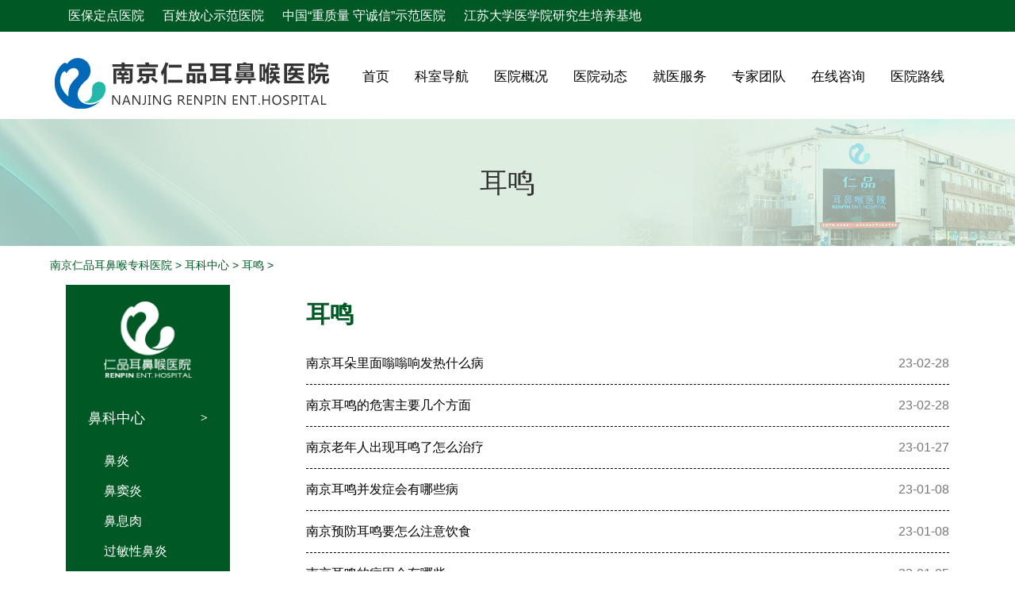

--- FILE ---
content_type: text/html
request_url: https://www.renpinebhw.com/em/list_13_6.html
body_size: 3709
content:
<!DOCTYPE html PUBLIC "-//W3C//DTD XHTML 1.0 Transitional//EN" "http://www.w3.org/TR/xhtml1/DTD/xhtml1-transitional.dtd">
<html xmlns="http://www.w3.org/1999/xhtml">
  <head>
<meta http-equiv="Content-Type" content="text/html; charset=gb2312" />
<meta name="MobileOptimized" content="width" />
<meta name="HandheldFriendly" content="true" />
<meta name="viewport" content="width=device-width, initial-scale=1.0" />

<title>耳科中心  /  耳鸣_南京耳鼻喉科哪家医院好_排名好的耳鼻喉医院【专家在线解答】</title>
<meta name="keywords" content="治疗耳鸣南京哪家医院好,南京治疗耳鸣医院,南京哪个医院治耳鸣好,南京哪家医院看耳鸣好,南京耳鸣专科医院,南京耳鸣医院排名" />
<meta name="description" content="南京看耳鸣哪家医院最好?【南京仁品耳鼻喉医院电话:025-85262032】南京耳鸣专科医院采用30分钟专家1对1问诊模式,通过专业仪器检查耳鸣症状分析原因,制定合适的治疗方案,耳鸣手术费用合理." />

    <link rel="stylesheet" media="all" href="/resource/css/index.css" />
    <link rel="stylesheet" media="all" href="/resource/css/css.css" />
    <link rel="stylesheet" media="all" href="/resource/css/index1.css" />

    
<!--[if lte IE 8]>
<script src="/resource/js/index.js"></script>
<![endif]-->

<meta http-equiv="X-UA-Compatible" content="IE=Edge,chrome=1">
<meta name="renderer" content="webkit">

  
  </head>
  <body >
    
<div class="toptilt">  
 <ul class="inner">
      <li>医保定点医院</li>
      <li>百姓放心示范医院</li>
      <li>中国“重质量 守诚信”示范医院</li>
      <li>江苏大学医学院研究生培养基地</li>
</ul>
</div>
<div class="inner">
    <div class="header-logo"> <a href="/"><img src="/resource/images/logo2.png" alt=""></a> </div>
    <div class="menu-3-0">
        <div class="inner inside-c-tb">
            <ul class="menu menu-desktop">
                <li class="menu-item "><a href="/" >首页</a></li>
                <li class="menu-item "><a href="/ksdh/" >科室导航</a></li>
                <li class="menu-item "><a href="/" >医院概况</a>
                    <div class="sub-menu-container">
                     <ul class="sub-menu t-c">
                            <li class="menu-item"><a href="/yyjj/" >医院简介</a></li>
                            <li class="menu-item"><a href="/yyhj/" >医院环境</a></li>
                          </ul>
                     </div>
                  </li>
                <li class="menu-item "><a href="/yydt/" >医院动态</a>
                    <div class="sub-menu-container">
                    <ul class="sub-menu t-c">
                        <li class="menu-item"><a href="/yyxw/" >医院新闻</a></li>
                        <li class="menu-item"><a href="/mtjj/" >媒体聚焦</a></li>
                        <li class="menu-item"><a href="/yydt/yygg/" >医院公告</a></li>
                     </ul>
                    </div>
              </li>
                <li class="menu-item "><a href="/jyfw/" >就医服务</a>
                    <div class="sub-menu-container">
                     <ul class="sub-menu t-c">
                         <li class="menu-item"><a href="/yjff/wcxx/" >出诊信息</a></li>
                         <li class="menu-item"><a href="/yjff/jkkp/" >健康科普</a></li>
                         <li class="menu-item"><a href="/yjff/ybzn/" >医保指南</a> </li>
                    </ul>
                    </div>
              </li>
                <li class="menu-item "><a href="/ystd/" >专家团队</a></li>
                <li class="menu-item "><a href="/swt/" >在线咨询</a></li>
                <li class="menu-item "><a href="/yylx/" >医院路线</a></li>
          </ul>
        </div>
     </div>      
</div>


<article>
  
 <div class="hero-13-0" data-toggle="bgImage" data-image-url="/resource/images/nybanner.jpg">
       <div class="hero-body"><div class="title">耳鸣</div></div>
   </div>


 <div class="inner">

  <nav  class="breadcrumb">
    <ul class="list inline list-breadcrumb"><a href='/'>南京仁品耳鼻喉专科医院</a> > <a href='/ekzx/'>耳科中心</a> > <a href='/em/'>耳鸣</a> > </ul>
  </nav>

<div class="row row-2xl">
     <div class="col-xs-12 col-md-3">
        
   <div class="sidebar-8-0 bg-primary sidebar-wrapper expanded">
    <div class="sidebar-header"><img src="/resource/images/sidebar-8-logo_0_0.png" alt=""></div>
    <div class="sidebar-content">
    <ul class="menu t-l">
<li  class="sidebar-item clearfix"><i class="icon icon-down f-r outside-min-lr">&gt;</i>
              <a href="/bkzx/" class="font-family-title active">鼻科中心</a>
              <ul class="menu-child t-l outside-c">
              
                  <li class=""><a href="/by/">鼻炎</a></li>
               
                  <li class=""><a href="/bdy/">鼻窦炎</a></li>
               
                  <li class=""><a href="/bxr/">鼻息肉</a></li>
               
                  <li class=""><a href="/gmxby/">过敏性鼻炎</a></li>
               
                  <li class=""><a href="/bzgpq/">鼻中隔偏曲</a></li>
               
                  <li class=""><a href="/bjfd/">鼻甲肥大</a></li>
               
                </ul>
         </li><li  class="sidebar-item clearfix"><i class="icon icon-down f-r outside-min-lr">&gt;</i>
              <a href="/ekzx/" class="font-family-title active">耳科中心</a>
              <ul class="menu-child t-l outside-c">
              
                  <li class=""><a href="/em/">耳鸣</a></li>
               
                  <li class=""><a href="/el/">耳聋</a></li>
               
                  <li class=""><a href="/zey/">中耳炎</a></li>
               
                  <li class=""><a href="/xy/">眩晕</a></li>
               
                  <li class=""><a href="/gmck/">鼓膜穿孔</a></li>
               
                  <li class=""><a href="/wedy/">外耳道炎</a></li>
               
                </ul>
         </li><li  class="sidebar-item clearfix"><i class="icon icon-down f-r outside-min-lr">&gt;</i>
              <a href="/yhzx/" class="font-family-title active">咽喉中心</a>
              <ul class="menu-child t-l outside-c">
              
                  <li class=""><a href="/yy/">咽炎</a></li>
               
                  <li class=""><a href="/btty/">扁桃体炎</a></li>
               
                  <li class=""><a href="/xytfd/">腺样体肥大</a></li>
               
                  <li class=""><a href="/sdxr/">声带息肉</a></li>
               
                  <li class=""><a href="/sdxj/">声带小结</a></li>
               
                </ul>
         </li><li  class="sidebar-item clearfix"><i class="icon icon-down f-r outside-min-lr">&gt;</i>
              <a href="/hzzx/" class="font-family-title active">鼾症中心</a>
              <ul class="menu-child t-l outside-c">
              
                  <li class=""><a href="/hz/">鼾症</a></li>
               
                </ul>
         </li> 
        </ul>

  </div>
</div>

</div>

<div class="col-xs-12 col-md-9">
<div class="title-wrapper-4-4 t-l"><div class="title-wrapper-content">耳鸣</div></div>
  
<div class="list-23-0">

<div class="list-item">
  <div class="list-time">23-02-28</div>
  <div class="list-title"><a href="/em/2855.html" target="_blank" hreflang="zh-hans">南京耳朵里面嗡嗡响发热什么病</a></div>
</div><div class="list-item">
  <div class="list-time">23-02-28</div>
  <div class="list-title"><a href="/em/2854.html" target="_blank" hreflang="zh-hans">南京耳鸣的危害主要几个方面</a></div>
</div><div class="list-item">
  <div class="list-time">23-01-27</div>
  <div class="list-title"><a href="/em/2798.html" target="_blank" hreflang="zh-hans">南京老年人出现耳鸣了怎么治疗</a></div>
</div><div class="list-item">
  <div class="list-time">23-01-08</div>
  <div class="list-title"><a href="/em/2783.html" target="_blank" hreflang="zh-hans">南京耳鸣并发症会有哪些病</a></div>
</div><div class="list-item">
  <div class="list-time">23-01-08</div>
  <div class="list-title"><a href="/em/2782.html" target="_blank" hreflang="zh-hans">南京预防耳鸣要怎么注意饮食</a></div>
</div><div class="list-item">
  <div class="list-time">23-01-05</div>
  <div class="list-title"><a href="/em/2778.html" target="_blank" hreflang="zh-hans">南京耳鸣的病因会有哪些</a></div>
</div><div class="list-item">
  <div class="list-time">22-12-29</div>
  <div class="list-title"><a href="/em/2773.html" target="_blank" hreflang="zh-hans">南京温度高会耳鸣是怎么回事</a></div>
</div><div class="list-item">
  <div class="list-time">22-12-18</div>
  <div class="list-title"><a href="/em/2761.html" target="_blank" hreflang="zh-hans">南京耳鸣会诱发出多种疾病</a></div>
</div><div class="list-item">
  <div class="list-time">22-12-10</div>
  <div class="list-title"><a href="/em/2751.html" target="_blank" hreflang="zh-hans">南京预防耳鸣要多吃些什么</a></div>
</div><div class="list-item">
  <div class="list-time">22-12-09</div>
  <div class="list-title"><a href="/em/2749.html" target="_blank" hreflang="zh-hans">南京如何预防耳鸣的出现</a></div>
</div><div class="list-item">
  <div class="list-time">22-11-28</div>
  <div class="list-title"><a href="/em/2741.html" target="_blank" hreflang="zh-hans">南京耳鸣会突发性耳聋</a></div>
</div><div class="list-item">
  <div class="list-time">22-11-21</div>
  <div class="list-title"><a href="/em/2728.html" target="_blank" hreflang="zh-hans">南京温度高出现耳鸣是怎么一回事</a></div>
</div><div class="list-item">
  <div class="list-time">22-11-17</div>
  <div class="list-title"><a href="/em/2723.html" target="_blank" hreflang="zh-hans">南京耳鸣症状是什么样的</a></div>
</div><div class="list-item">
  <div class="list-time">22-11-03</div>
  <div class="list-title"><a href="/em/2701.html" target="_blank" hreflang="zh-hans">南京耳鸣有什么样的症状</a></div>
</div><div class="list-item">
  <div class="list-time">22-10-29</div>
  <div class="list-title"><a href="/em/2693.html" target="_blank" hreflang="zh-hans">南京耳朵有很多常见疾病</a></div>
</div><div class="list-item">
  <div class="list-time">22-10-29</div>
  <div class="list-title"><a href="/em/2692.html" target="_blank" hreflang="zh-hans">南京减肥会耳聋吗</a></div>
</div><div class="list-item">
  <div class="list-time">22-10-21</div>
  <div class="list-title"><a href="/em/2679.html" target="_blank" hreflang="zh-hans">南京耳鸣有什么大症状</a></div>
</div><div class="list-item">
  <div class="list-time">22-10-19</div>
  <div class="list-title"><a href="/em/2675.html" target="_blank" hreflang="zh-hans">南京出现耳鸣说明哪些方面有问题</a></div>
</div><div class="list-item">
  <div class="list-time">22-10-18</div>
  <div class="list-title"><a href="/em/2673.html" target="_blank" hreflang="zh-hans">南京老年人患了耳鸣很难受怎么办</a></div>
</div><div class="list-item">
  <div class="list-time">22-09-27</div>
  <div class="list-title"><a href="/em/2642.html" target="_blank" hreflang="zh-hans">南京耳鸣并发症都有哪些</a></div>
</div>
     

  
 <div class="black2">
  <li><a href='list_13_1.html'>首页</a></li>
<li><a href='list_13_5.html'>上一页</a></li>
<li><a href='list_13_1.html'>1</a></li>
<li><a href='list_13_2.html'>2</a></li>
<li><a href='list_13_3.html'>3</a></li>
<li><a href='list_13_4.html'>4</a></li>
<li><a href='list_13_5.html'>5</a></li>
<li class="thisclass">6</li>
<li><a href='list_13_7.html'>7</a></li>
<li><a href='list_13_7.html'>下一页</a></li>
<li><a href='list_13_16.html'>末页</a></li>
<li><span class="pageinfo">共 <strong>16</strong>页<strong>309</strong>条</span></li>
 
</div> 


</div>
</div>

      
  </div>
</div>
    
  

</article>

                          


<div class="clear"></div>
<div class="lfooter">
    <div class="lwrap clear content">
        <div class="lfooterlt">
			<p class="p1">24小时咨询热线</p>
			<a href="tel:025-85262032"><p class="p2">025-85262032</p></a>
        </div>
		<div class="lfooterce">
			<p class="p3">门诊时间：<strong>8:00 - 17:30</strong>（节假日不休）</p>
			<p class="p3">地 址：南京市秦淮区中华路528号 </p>
			<a href="tel:025-85262032"><p class="p3">咨询电话：025-85262032</p></a>
            <p class="p3 last_div1">备 案：<a href="https://beian.miit.gov.cn/" target="_blank" class="p3"><span>苏ICP备18040864号</span></a></p>
		</div>
       
    </div>
	 <div class="clear"></div>
</div>
<div class="dbottom">
	<ul class="lwrap content">
		<li class="list1"><p>友情链接</p><p class="p1"></p></li>
        <div class="clear"></div>
       <li class="list2"><a href="http://www.cnkang.com/dise/595/" title="牙周炎" target="_blank">牙周炎</a></li><li class="list2"><a href="http://www.cnkang.com/dise/14/" title="肝癌" target="_blank">肝癌</a></li><li class="list2"><a href="http://njebh.nanjingebh.com/" title="南京仁品耳鼻喉医院怎么样" target="_blank">南京仁品耳鼻喉医院怎么样</a></li><li class="list2"><a href="http://www.tecenet.com/hot/show-66151.html" title="鼻炎药鼻炎" target="_blank">鼻炎药鼻炎</a></li><li class="list2"><a href="http://ebh.nanjingebh.com/" title="南京耳鼻喉医院哪家好" target="_blank">南京耳鼻喉医院哪家好</a></li><li class="list2"><a href="http://www.xxyjt.cn" title="上海鑫玺源投资管理集团" target="_blank">上海鑫玺源投资管理集团</a></li>
	</ul>
     <div class="clear"></div>
</div>

<script language=javascript>
 <!-- 
var LiveReceptionCode_chatexplain_online='优化';
LiveReceptionCode_chatexplain_online=escape(LiveReceptionCode_chatexplain_online);
//-->
</script>
<script language='javascript' src='https://dvt.zoosnet.net/JS/LsJS.aspx?siteid=DVT24656129&lng=cn'></script>
<script language='javascript'>
  var last_div1 = document.getElementsByClassName("last_div1")[0];
    var a = last_div1.getElementsByTagName("a")[0];
    var span = a.getElementsByTagName("span")[0];

    switch (window.location.host) {
        case "www.renpinebhw.com":
        case "renpinebhw.com":
		    span.innerText = "苏ICP备18040864号-5";
            break;
        case "www.njrpebhk.com":
        case "njrpebhk.com":
			 span.innerText = "苏ICP备18040864号-6";
            break;
		

 }
  </script>
    
<script src="/resource/js/index.js"></script>

</body>
</html>


--- FILE ---
content_type: text/css
request_url: https://www.renpinebhw.com/resource/css/css.css
body_size: 4246
content:
.ui-helper-hidden{display:none;}
.ui-helper-hidden-accessible{border:0;clip:rect(0 0 0 0);height:1px;margin:-1px;overflow:hidden;padding:0;position:absolute;width:1px;}
.ui-helper-reset{margin:0;padding:0;border:0;outline:0;line-height:1.3;text-decoration:none;font-size:100%;list-style:none;}
.ui-helper-clearfix:before,.ui-helper-clearfix:after{content:"";display:table;border-collapse:collapse;}
.ui-helper-clearfix:after{clear:both;}
.ui-helper-zfix{width:100%;height:100%;top:0;left:0;position:absolute;opacity:0;filter:Alpha(Opacity=0);}
.ui-front{z-index:100;}
.ui-state-disabled{cursor:default !important;pointer-events:none;}
.ui-icon{display:inline-block;vertical-align:middle;margin-top:-.25em;position:relative;text-indent:-99999px;overflow:hidden;background-repeat:no-repeat;}
.ui-widget-icon-block{left:50%;margin-left:-8px;display:block;}
.ui-widget-overlay{position:fixed;top:0;left:0;width:100%;height:100%;}
.ui-tooltip{padding:8px;position:absolute;z-index:9999;max-width:300px;}body .ui-tooltip{border-width:2px;}
.views-align-left{text-align:left;}
.views-align-right{text-align:right;}
.views-align-center{text-align:center;}
.views-view-grid .views-col{float:left;}
.views-view-grid .views-row{float:left;clear:both;width:100%;}
.views-display-link + .views-display-link{margin-left:0.5em;}
.calendar-calendar tr.odd,.calendar-calendar tr.even{background-color:#fff;}
.calendar-calendar table{border-collapse:collapse;border-spacing:0;margin:0 auto;padding:0;width:100%;clear:both;}
.calendar-calendar .month-view table{border:none;padding:0;margin:0;width:100%;clear:both;}
.calendar-calendar .year-view td{width:32%;padding:1px;border:none;}
.calendar-calendar .year-view td table td{width:13%;padding:0;}
.calendar-calendar tr{padding:0;margin:0;background-color:white;}
.calendar-calendar th{color:#fff;background-color:#ccc;text-align:center;margin:0;}
.calendar-calendar th a{font-weight:bold;color:#fff;background-color:#ccc;}
.calendar-calendar td{width:12%;min-width:12%;border:1px solid #ccc;color:#777;text-align:right;vertical-align:top;margin:0;padding:0;}
.calendar-calendar .mini{border:none;}
.calendar-calendar td.week{width:1%;min-width:1%;}
.calendar-calendar .week{clear:both;font-style:normal;color:#555;font-size:0.8em;}
.calendar-calendar .week a{font-weight:normal;}
.calendar-calendar .inner{min-height:5em;height:auto;padding:0;margin:0;}
.calendar-calendar .inner div{padding:0;margin:0;}
.calendar-calendar .inner p{padding:0 0 .8em 0;margin:0;}
.calendar-calendar td a{font-weight:bold;text-decoration:none;}
.calendar-calendar td a:hover{text-decoration:underline;}
.calendar-calendar td.year,.calendar-calendar td.month{text-align:center;}
.calendar-calendar th.days{color:#ccc;background-color:#224;text-align:center;padding:1px;margin:0;}
.calendar-calendar div.day{float:right;text-align:center;padding:0.125em 0.25em 0 0.25em;margin:0;background-color:#f3f3f3;border-width:0 0 1px 1px;border-style:solid;border-color:gray;clear:both;width:1.5em;}
.calendar-calendar div.calendar{background-color:#fff;border:solid 1px #ddd;text-align:left;margin:0 .25em .25em 0;width:96%;float:right;clear:both;}
.calendar-calendar .day-view div.calendar{float:none;width:98%;margin:1% 1% 0 1%;}
.calendar-calendar div.title{font-size:.8em;text-align:center;}
.calendar-calendar div.title a{color:#000;}
.calendar-calendar div.title a:hover{color:#c00;}
.calendar-calendar .content{clear:both;padding:3px 3px 3px 5px;}
.calendar div.form-item{white-space:normal;}table td.mini,table th.mini,table.mini td.week{padding:0 1px 0 0;margin:0;}table td.mini a{font-weight:normal;}
.calendar-calendar .mini-day-off{padding:0;}
.calendar-calendar .mini-day-on{padding:0;}table .mini-day-on a{text-decoration:underline;}
.calendar-calendar .mini .title{font-size:.8em;}
.mini .calendar-calendar .week{font-size:.7em;}
.mini-row{width:100%;border:none;}
.mini{width:32%;vertical-align:top;}
.calendar-calendar .stripe{height:5px;width:auto;font-size:1px !important;line-height:1px !important;}
.calendar-calendar .day-view .stripe{width:100%;}table.calendar-legend{background-color:#ccc;width:100%;margin:0;padding:0;}table.calendar-legend tr.odd .stripe,table.calendar-legend tr.even .stripe{height:12px !important;font-size:9px !important;line-height:10px !important;}
.calendar-legend td{text-align:left;}
.calendar-empty{font-size:1px;line-height:1px;}
.calendar-calendar td.calendar-agenda-hour{font-family:serif;text-align:right;border:none;border-top:1px #333 dotted;padding-top:.25em;width:1%;}
.calendar-calendar td.calendar-agenda-no-hours{min-width:1%;}
.calendar-calendar td.calendar-agenda-hour .calendar-hour{font-size:1.2em;font-weight:bold;}
.calendar-calendar td.calendar-agenda-hour .calendar-ampm{font-size:1em;}
.calendar-calendar td.calendar-agenda-items{border:1px #333 dotted;text-align:left;}
.calendar-calendar td.calendar-agenda-items div.calendar{width:auto;padding:.25em;margin:0;}
.calendar-calendar div.calendar div.inner .calendar-agenda-empty{width:100%;text-align:center;vertical-align:middle;padding:1em 0;background-color:#fff;}
.calendar-date-select form{text-align:right;float:right;width:25%;}
.calendar-date-select div,.calendar-date-select input,.calendar-date-select label{text-align:right;padding:0;margin:0;float:right;clear:both;}
.calendar-date-select .description{float:right;}
.calendar-label{font-weight:bold;display:block;clear:both;}
.calendar-calendar div.date-nav{background-color:#ccc;color:#777;width:auto;border:1px solid #ccc;}
.calendar-calendar div.date-nav a,.calendar-calendar div.date-nav h3{color:#777;}
.calendar-calendar th.days{background-color:#eee;color:#777;font-weight:bold;border:1px solid #ccc;}
.calendar-calendar td.empty{background:#ccc;border-color:#ccc;}
.calendar-calendar table.mini td.empty{background:#fff;border-color:#fff;}
.calendar-calendar td div.day{border:1px solid #ccc;border-top:none;border-right:none;margin-bottom:2px;}
.calendar-calendar td .inner div,.calendar-calendar td .inner div a{background:#eee;}
.calendar-calendar div.calendar{border:none;font-size:x-small;}
.calendar-calendar td .inner div.calendar div,.calendar-calendar td .inner div.calendar div a{border:none;background:#ffc;padding:0 2px;}
.calendar-calendar td .inner div.calendar div.calendar-more,.calendar-calendar td .inner div.calendar div.calendar-more a{color:#444;background:#fff;text-align:right;}
.calendar-calendar td .inner .view-field,.calendar-calendar td .inner .view-field a{color:#444;font-weight:normal;}
.calendar-calendar td span.date-display-single,.calendar-calendar td span.date-display-start,.calendar-calendar td span.date-display-end,.calendar-calendar td span.date-display-separator{font-weight:bold;}
.calendar-calendar td .inner div.day a{color:#4b85ac;}
.calendar-calendar tr td.today,.calendar-calendar tr.odd td.today,.calendar-calendar tr.even td.today{background-color:#c3d6e4;}
.calendar-calendar td .inner div.calendar div div.view-data-node-data-field-date-field-date-value{border-bottom:1px solid #ccc;}nav.pager > ul{list-style:none;}
.calendar-calendar tr.odd,.calendar-calendar tr.even{background-color:#fff;}
.calendar-calendar table{width:100%;margin:0 auto;padding:0;border-spacing:0;border-collapse:collapse;}
.calendar-calendar .month-view table{width:100%;margin:0;padding:0;border:none;}
.calendar-calendar .year-view td{width:32%;padding:1px;border:none;}
.calendar-calendar .year-view td table td{width:13%;padding:0;}
.calendar-calendar tr{margin:0;padding:0;background-color:white;}
.calendar-calendar th{margin:0;text-align:center;}
.calendar-calendar th a{font-weight:bold;}
.calendar-calendar td{width:14%;margin:0;padding:0;text-align:right;vertical-align:top;color:#777;border:1px solid #ccc;}
.calendar-calendar .mini{border:none;}
.calendar-calendar td.week{width:1%;min-width:1%;}
.calendar-calendar .week{clear:both;color:#555;font-size:0.8em;font-style:normal;}
.calendar-calendar .inner{height:auto;margin:0;padding:0;}
.calendar-calendar .inner div{margin:0;padding:0;}
.calendar-calendar .inner p{margin:0;padding:0 0 0.8em 0;}
.calendar-calendar td a{text-decoration:none;font-weight:bold;}
.calendar-calendar td a:hover{text-decoration:underline;}
.calendar-calendar td.year,.calendar-calendar td.month{text-align:center;}
.calendar-calendar th.days{margin:0;padding:1px;text-align:center;color:#ccc;background-color:#224;}
.calendar-calendar div.day{float:right;clear:both;width:1.5em;margin:0;padding:0.125em 0.25em 0 0.25em;text-align:center;border:1px solid gray;border-width:0 0 1px 1px;background-color:#f3f3f3;}
.calendar-calendar div.calendar{float:right;clear:both;width:96%;margin:0 0.25em 0.25em 0;text-align:left;border:solid 1px #ddd;background-color:#fff;}
.calendar-calendar .day-view div.calendar{float:none;width:98%;margin:1% 1% 0 1%;}
.calendar-calendar div.title{text-align:center;font-size:0.8em;}
.calendar-calendar div.title a{color:#000;}
.calendar-calendar div.title a:hover{color:#c00;}
.calendar-calendar .content{clear:both;padding:3px;padding-left:5px;}
.calendar div.form-item{white-space:normal;}table td.mini,table th.mini,table.mini td.week{margin:0;padding:0 1px 0 0;}table td.mini a{font-weight:normal;}
.calendar-calendar .mini-day-off{padding:0;}
.calendar-calendar .mini-day-on{padding:0;}table .mini-day-on a{text-decoration:underline;}
.calendar-calendar .mini .title{font-size:0.8em;}
.mini .calendar-calendar .week{font-size:0.7em;}
.mini-row{width:100%;border:none;}
.mini{width:32%;vertical-align:top;}
.calendar-calendar .stripe{width:auto;height:5px;font-size:1px !important;line-height:1px !important;}
.calendar-calendar .day-view .stripe{width:100%;}table.calendar-legend{width:100%;margin:0;padding:0;background-color:#ccc;}table.calendar-legend tr.odd .stripe,table.calendar-legend tr.even .stripe{height:12px !important;font-size:9px !important;line-height:10px !important;}
.calendar-legend td{padding-left:5px;text-align:left;}
.calendar-empty{font-size:1px;line-height:1px;}
.calendar-calendar td.calendar-agenda-hour{width:1%;padding-top:0.25em;text-align:right;border:none;border-top:1px solid #ccc;}
.calendar-calendar td.calendar-agenda-no-hours{min-width:1%;}
.calendar-calendar td.calendar-agenda-hour .calendar-hour{font-size:1.2em;font-weight:bold;}
.calendar-calendar td.calendar-agenda-hour .calendar-ampm{font-size:1em;}
.calendar-calendar td.calendar-agenda-items{text-align:left;border:1px solid #ccc;}
.calendar-calendar td.calendar-agenda-items div.calendar{width:auto;margin:0;padding:0.25em;}
.calendar-calendar div.calendar div.inner .calendar-agenda-empty{width:100%;padding:1em 0;text-align:center;vertical-align:middle;background-color:#fff;}
.calendar-date-select form{float:right;width:25%;text-align:right;}
.calendar-date-select div,.calendar-date-select input,.calendar-date-select label{float:right;clear:both;margin:0;padding:0;text-align:right;}
.calendar-date-select .description{float:right;}
.calendar-label{display:block;clear:both;font-weight:bold;}
.calendar-calendar div.date-nav{width:auto;padding:0.2em;color:#777;border:1px solid #ccc;background-color:#ccc;}
.calendar-calendar div.date-nav a,.calendar-calendar div.date-nav h3{text-decoration:none;color:#777;}
.calendar-calendar th.days{color:#777;border:1px solid #ccc;background-color:#eee;font-weight:bold;}
.calendar-calendar td.empty{color:#cc9;border-color:#ccc;background:#ccc;}
.calendar-calendar table.mini td.empty{border-color:#fff;background:#fff;}
.calendar-calendar td div.day{margin-bottom:2px;border:1px solid #ccc;border-top:none;border-right:none;}
.calendar-calendar td .inner div,.calendar-calendar td .inner div a{background:#eee;}
.calendar-calendar div.calendar{border:none;font-size:x-small;}
.calendar-calendar td .inner div.calendar div,.calendar-calendar td .inner div.calendar div a{padding:0;border:none;background:#ffc;}
.calendar-calendar td .inner div.calendar div.calendar-more,.calendar-calendar td .inner div.calendar div.calendar-more a{text-align:right;color:#444;background:#fff;}
.calendar-calendar td .inner .view-field,.calendar-calendar td .inner .view-field a{color:#444;font-weight:normal;}
.calendar-calendar td span.date-display-single,.calendar-calendar td span.date-display-start,.calendar-calendar td span.date-display-end,.calendar-calendar td span.date-display-separator{font-weight:bold;}
.calendar-calendar td .inner div.day a{color:#4b85ac;}
.calendar-calendar tr td.today,.calendar-calendar tr.odd td.today,.calendar-calendar tr.even td.today{background-color:#c3d6e4;}
.calendar-calendar tbody{border-top:none;}
.calendar-calendar .month-view .full .inner,.calendar-calendar .week-view .full .multi-day .inner{height:auto;min-height:auto;}
.calendar-calendar .week-view .full .calendar-agenda-hour,.calendar-calendar .month-view .full .single-day .inner .view-item{float:left;width:100%;}
.calendar-calendar .week-view .full .calendar-agenda-hour,.calendar-calendar .day-view .full .calendar-agenda-hour{padding-right:2px;}
.calendar-calendar .week-view .full .calendar-agenda-hour{width:6%;min-width:0;}
.calendar-calendar .week-view .full .days{width:13%;}
.calendar-calendar .month-view .full div.calendar,.calendar-calendar .week-view .full div.calendar,.calendar-calendar .day-view div.calendar{width:auto;}
.calendar-calendar .month-view .full tr.date-box,.calendar-calendar .month-view .full tr.date-box td,.calendar-calendar .month-view .full tr.multi-day,.calendar-calendar .month-view .full tr.multi-day td{height:19px;max-height:19px;}
.calendar-calendar .month-view .full tr.single-day .no-entry,.calendar-calendar .month-view .full tr.single-day .no-entry .inner{height:44px !important;line-height:44px;}
.calendar-calendar .month-view .full tr.single-day .noentry-multi-day,.calendar-calendar .month-view .full tr.single-day .noentry-multi-day .inner{height:22px !important;line-height:22px;}
.calendar-calendar .month-view .full td,.calendar-calendar .week-view .full td,.calendar-calendar .day-view  td{padding:1px 2px 0 2px;vertical-align:top;}
.calendar-calendar .month-view .full td.date-box{height:1%;padding-bottom:2px;border-bottom:0;}
.calendar-calendar .month-view .full .week{font-size:inherit;}
.calendar-calendar .month-view .full .week a,.calendar-calendar .week-view .full .week a{color:#4b85ac;}
.calendar-calendar .month-view .full td .inner div.day,.calendar-calendar .month-view .full td .inner div.day a{margin-bottom:0;border:none;background:none;}
.calendar-calendar .month-view .full td.date-box .inner,.calendar-calendar .week-view .full td.date-box .inner{min-height:inherit;}
.calendar-calendar .month-view .full td.multi-day,.calendar-calendar .week-view .full td.multi-day{border-top:0;border-bottom:0;}
.calendar-calendar .week-view .full .first td.multi-day{border-top:1px solid #ccc;}
.calendar-calendar .month-view .full td.single-day{border-top:0;}
.calendar-calendar .month-view .full td.multi-day .inner,.calendar-calendar .week-view .full td.multi-day .inner,.calendar-calendar .day-view .full td.multi-day .inner{position:relative;width:auto;min-height:inherit;}
.calendar-calendar .month-view .full td.multi-day.no-entry{min-height:0;}
.calendar-calendar .month-view .full td.single-day .calendar-empty,.calendar-calendar .month-view .full td.single-day.empty,.calendar-calendar .month-view .full td.date-box.empty{background:#f4f4f4;}
.calendar-calendar .month-view .full td.single-day .inner div,.calendar-calendar .month-view .full td.single-day .inner div a,.calendar-calendar .month-view .full td.multi-day .inner div,.calendar-calendar .month-view .full td.multi-day .inner div a,.calendar-calendar .month-view .full td .inner div.calendar.monthview div,.calendar-calendar .month-view .full td .inner div.calendar.monthview div a,.calendar-calendar .week-view .full td.single-day .inner div,.calendar-calendar .week-view .full td.single-day .inner div a,.calendar-calendar .week-view .full td.multi-day .inner div,.calendar-calendar .week-view .full td.multi-day .inner div a,.calendar-calendar .week-view .full td .inner div.calendar.weekview div,.calendar-calendar .week-view .full td .inner div.calendar.weekview div a,.calendar-calendar .day-view .full td .inner div.view-item,.calendar-calendar .day-view .full td .inner div.calendar div,.calendar-calendar .day-view .full td .inner div.calendar div a{background:none;}
.calendar-calendar .day-view .full td .inner div.calendar div,.calendar-calendar .day-view .full td .inner div.calendar div a{margin:0 3px;}
.calendar-calendar .day-view .full td .inner div.calendar div.stripe{margin:0;}
.calendar-calendar .month-view .full tr td.today,.calendar-calendar .month-view .full tr.odd td.today,.calendar-calendar .month-view .full tr.even td.today{border-right:2px solid #7c7f12;border-left:2px solid #7c7f12;background:none;}
.calendar-calendar .month-view .full td.date-box.today{border-width:2px 2px 0 2px;border-style:solid;border-color:#7c7f12;}
.calendar-calendar .month-view .full tr td.single-day.today{border-bottom:2px solid #7c7f12;}
.calendar-calendar .month-view .full tr td.multi-day.starts-today{border-left:2px solid #7c7f12;}
.calendar-calendar .month-view .full tr td.multi-day.ends-today{border-right:2px solid #7c7f12;}
.calendar-calendar .month-view .full tr td.multi-day,.calendar-calendar .month-view .full tr td.single-day{border-top:0;}
.calendar-calendar .month-view .full tr td.multi-day,.calendar-calendar .month-view .full tr td.date-box{border-bottom:0;}
.calendar-calendar .month-view .full .inner .monthview,.calendar-calendar .week-view .full .inner .weekview,.calendar-calendar .day-view .full .inner .dayview{position:relative;display:block;float:none;width:auto;margin:0.25em auto;-moz-border-radius:5px;border-radius:5px;}
.calendar-calendar .month-view .full td.single-day div.monthview,.calendar-calendar .week-view .full td.single-day div.weekview,.calendar-calendar .day-view .full td.single-day div.dayview{overflow:hidden;width:auto;padding:0 3px;background:#ffc;}
.calendar-calendar .month-view .full td.single-day .calendar-more div.monthview{background:none;}
.calendar-calendar .day-view td div.dayview{padding:0;}
.calendar-calendar .month-view .full td.multi-day div.monthview,.calendar-calendar .week-view .full td.multi-day div.weekview,.calendar-calendar .day-view .full td.multi-day div.dayview{position:relative;overflow:hidden;height:1.9em;margin:0 auto;color:#fff;background:#74a5d7;}
.calendar-calendar .week-view .full td.multi-day div.weekview{height:3.5em;}
.calendar-calendar .month-view .full td.multi-day .inner .view-field,.calendar-calendar .month-view .full td.multi-day .inner .view-field a,.calendar-calendar .week-view .full td.multi-day .inner .view-field,.calendar-calendar .week-view .full td.multi-day .inner .view-field a,.calendar-calendar .day-view .full td.multi-day .inner .view-field,.calendar-calendar .day-view .full td.multi-day .inner .view-field a{color:#fff;}
.calendar-calendar .day-view .full td.multi-day div.dayview,.calendar-calendar .week-view .full td.multi-day div.weekview{margin-bottom:2px;}
.calendar-calendar .month-view .full td.multi-day .calendar.monthview .view-field{float:left;margin-right:3px;white-space:nowrap;}
.calendar-calendar .week-view .full td.multi-day .calendar.weekview .view-field{display:inline;margin-right:3px;white-space:nowrap;}
.calendar-calendar .day-view .full td.multi-day .calendar.weekview .view-field{display:block;}
.calendar-calendar .month-view .full td.multi-day .calendar.monthview .contents,.calendar-calendar .week-view .full td.multi-day .calendar.weekview .contents{position:absolute;left:5px;width:3000px;}
.calendar-calendar .day-view td .stripe,.calendar-calendar .month-view .full td .stripe,.calendar-calendar .week-view .full td .stripe{z-index:2;top:0;left:0;width:100%;height:3px;-moz-border-radius:5px 5px 0 0;border-radius:5px 5px 0 0;}
.calendar-calendar .full td.single-day .continuation,.calendar-calendar .full td.single-day .continues,.calendar-calendar .full td.single-day .cutoff{display:none;}
.calendar-calendar .month-view .full td.multi-day  .inner .monthview .continuation,.calendar-calendar .week-view .full td.multi-day  .inner .weekview .continuation{float:left;height:1.9em;margin-right:3px;}
.calendar-calendar .week-view .full td.multi-day  .inner .weekview .continuation{height:2.75em;margin-right:8px;padding-top:0.75em;}
.calendar-calendar .month-view .full td.multi-day .inner .monthview .continues,.calendar-calendar .month-view .full td.multi-day .inner .monthview .cutoff,.calendar-calendar .week-view .full td.multi-day .inner .weekview .continues,.calendar-calendar .week-view .full td.multi-day .inner .weekview .cutoff{position:absolute;z-index:1;right:0;width:10px;height:1.9em;padding-left:6px;text-align:left;-moz-border-radius:0 5px 5px 0;border-radius:0 5px 5px 0;background:#74a5d7;}
.calendar-calendar .week-view .full td.multi-day .inner .weekview .continues,.calendar-calendar .week-view .full td.multi-day .inner .weekview .cutoff{height:2.75em;padding-top:0.75em;}
.calendar-calendar .month-view .full td.multi-day .inner .monthview .cutoff,.calendar-calendar .week-view .full td.multi-day .inner .weekview .cutoff{width:8px;padding-left:0;}
.calendar-calendar .week-view .full td.multi-day{padding:2px;}
.calendar-calendar .week-view td.single-day div.calendar{width:100%;padding-right:0;padding-left:0;}
.calendar-calendar .week-view .full tr.last td.multi-day{border-bottom:1px solid #ccc;}
.view .date-nav-wrapper .clear-block{margin-bottom:10px;}
.view .date-nav-wrapper{position:relative;width:100%;margin-top:5px;}
.view .date-nav-wrapper .date-nav{position:relative;height:30px;height:auto;min-height:30px;margin-bottom:10px;border:0;background-color:transparent;}
.view .date-nav-wrapper .date-prev a,.view .date-nav-wrapper .date-next a{text-decoration:none;color:inherit;font-size:12px;}
.view .date-nav-wrapper.date-nav a:hover{text-decoration:underline;}
.view .date-nav-wrapper .date-prev{position:absolute;z-index:1;top:0;right:60px;left:auto;float:none;width:auto;padding:5px 0;text-align:right;-moz-border-radius:5px 0 0 5px;border-radius:5px 0 0 5px;background:none repeat scroll 0 0 #dfdfdf;font-size:12px;}
.block-views .view .date-nav-wrapper .date-prev{right:auto;left:0;}
.view .date-nav-wrapper .date-prev a{margin-left:10px;font-weight:bold;}
.view .date-nav-wrapper .date-heading{position:relative;z-index:0;top:0;width:100%;text-align:center;}
.view .date-nav-wrapper .date-heading h3{font-size:1.7em;line-height:30px;}
.view .date-nav-wrapper .date-next{position:absolute;z-index:1;top:0;right:0;float:none;width:auto;padding:5px 0;text-align:right;-moz-border-radius:0 5px 5px 0;border-radius:0 5px 5px 0;background:none repeat scroll 0 0 #dfdfdf;font-size:12px;}
.view .date-nav-wrapper .date-next a{margin-right:10px;font-weight:bold;}
.attachment .calendar-calendar{clear:both;margin-top:20px;}
.calendar-calendar th a,.attachment .calendar-calendar th{border:0;background-color:transparent;}
.attachment .calendar-calendar th.calendar-agenda-hour{text-align:right;color:#777;font-weight:bold;}
.view-calendar .feed-icon{margin-top:5px;}
.view table.mini .date-prev,.view table.mini .date-next{background:none;}
.date-nav div.date-prev,.date-nav div.date-next,.date-nav{width:auto;}ul.calendar-links,.region-content ul.calendar-links{margin:0;padding:0;}
.year-view div.month-view div.date-nav{min-height:20px;background-color:#dfdfdf;}


--- FILE ---
content_type: text/css
request_url: https://www.renpinebhw.com/resource/css/index1.css
body_size: 2185
content:

@media screen and (min-width:1470px){.inner{width:1440px;}}
@media screen and (min-width:1470px){.inner-sm{width:1170px;}}
.field-body p{line-height:2;text-indent:2em;}
@media (min-width:992px){.tab-4-3 .tab-nav li{margin-right:80px;}}
@media (min-width:992px) and (max-width:1470px){.header-6-0 .header-content .header-logo{height:85px;}
.header-6-0 .header-content .menu-3-0{padding-left:0;padding-top:35px;}}
.page-search #views-exposed-form-search-api-page-1{display:none;}
.search-box .views-row .three-line{max-height:48px;}
@media (min-width:992px){.page-combination-action .footer-9-0 .footer-body{padding-bottom:24px;}
.page-combination-action .footer-9-0 .footer-bottom-2{text-align:right;}
.page-combination-action .footer-9-0 .footer-bottom-2 p{margin:0;color:#fff;}}
.page-combination-action .footer-9-0 .footer-bottom-2 p{color:#fff;}
.page-combination-action .footer-9-0 .footer-bottom-2 a{color:#fff;}
.page-combination-action .footer-9-0 .footer-bottom-2 a:hover{text-decoration:underline;}
.page-combination-action .footer-9-0 .footer-bottom-2 p img{width:35px;}
.searchbar-5-0 .searchbar-box{position:relative;top:-50px;margin-bottom:-50px;}
.header-6-0 .header-top .header-top-banner-item iframe{display:inline-block;vertical-align:middle;}
.title-wrapper-4-1 .title-wrapper-content{font-size:1.5rem;font-weight:bold;}
.title-wrapper-4-1 .title-wrapper-content:after{width:4px;}
.list-17-0 .card-4-0{border-radius:4px;}
.list-17-0 .card-4-0 .card-media{margin:0;padding-top:100%;border-radius:50%;width:100%;}
.list-17-0 .card-4-0 .card-subtitle .card-subtitle-content{border-radius:4px;padding:7px 14px;min-width:0;max-width:100%;overflow:hidden;white-space:nowrap;text-overflow:ellipsis;vertical-align:top;line-height:20px;}
.list-17-0 .card-4-0 .card-media .media-img{background-size:cover;background-position:center 15%;}
.list-26-0{margin-bottom:112px;}
.list-26-0 .list-header{margin-top:56px;}
.dy-list-3-0 .list-item .title{display:-webkit-box;-webkit-box-orient:vertical;-webkit-line-clamp:2;white-space:normal;line-height:1.2;}
.dy-list-3-0 .list-item .title a{line-height:inherit;}
.list-4-1 .list-body .list-item a{font-size:1.2rem;}
@media (min-width:768px){.carousel-9-box{margin-top:14px;}
.footer-1-0{margin-top:-28px;}}
@media (min-width:992px){[lang="zh-hans"] .tab-4-1 .tab-nav li a{padding-top:0;}}
.pngtqico{margin-top:3px;}body{background-color:#fff;}
.list-23-0 .list-item .list-time{float:right;margin-left:14px;color:#777;font-size:16px;line-height:1.5;margin-right:0px;}
.modal-dialog .modal-header h4{font-size:24px;line-height:1;position:relative;padding:14px 0;display:inline-block;}
.modal-dialog .modal-header h4::after{content:"";display:inline-block;position:absolute;bottom:0;left:0;width:96px;background-color:#005825;height:4px;}
.modal-dialog .modal-body p{line-height:2;font-size:16px;text-indent:2em;}
.showcase-14-0 .showcase-text{max-height:320px;}
.showcase-14-0 .showcase-text p{line-height:2;font-size:16px;text-indent:2em;}
@media (min-width:992px){.footer-3-1 .footer-code .footer-item{text-align:center;max-width:none;width:auto;}
.footer-3-1 .footer-code .footer-item img{max-width:90px;text-align:center;}}
.footer-3-1 a.underline-hover{color:#fff;}
.footer-3-1 a.underline-hover:hover{color:#33915b;}
.searchbar-2-0 .searchbar-tab-content:before,.searchbar-2-0 .searchbar-tab-content:after{content:" ";display:table;}
.searchbar-2-0 .searchbar-tab-content:after{clear:both;}
.searchbar-2-0 .searchbar-tab-content .searchbar-tab-item{float:left;margin-right:0;width:50%;overflow:hidden;text-overflow:ellipsis;white-space:nowrap;
}@media screen and (min-width:768px){.searchbar-2-0 .searchbar-tab-content .searchbar-tab-item{width:33%;}}
@media screen and (min-width:768px){.searchbar-2-0 .searchbar-tab-content .searchbar-tab-item{width:200px;margin-right:7px;}}
@media screen and (min-width:992px){.views-list-row-title{float:left;}
.views-list-row-time{float:right;line-height:1.75;margin-left:14px;}}
.footer-link .popover .text{color:#000;}
.action-17-0 .action-content-body>[class*="js-view-"]{width:100%;}
.action-17-0 .action-content-text a i{float:left;overflow:hidden;}
.action-17-0 .action-content-text a span{display:block;overflow:hidden;}
.searchbar-2-0 .searchbar-tab-content{display:flex;flex-wrap:wrap;}
.searchbar-2-0 .searchbar-tab-content .searchbar-tab-item{text-overflow:initial;white-space:initial;}
.tab-4-3 .tab-nav{flex-wrap:wrap;padding-right:60px; margin-bottom:20px;}
.tab-4-3 .tab-nav .more{top:0;bottom:auto;}
.tab-4-3 .tab-nav li{float:none;flex:none;}
@media screen and (min-width:768px){.tab-4-3 .tab-nav{display:flex;padding-right:80px;}
.tab-4-3 .tab-nav li{float:none;width:auto !important;margin-right:20px;}}
.modal-dialog .modal-body p.showcase-18-desc-first,.modal-dialog .modal-body p.showcase-18-desc-second{text-indent:initial;}
.special-red a:hover,.special-red .header-9-0 div,.special-red .header-9-0 a,.special-red .header-9-0 i,.special-red .header-9-0 .header-top-box-top .search-mobile-form .search-input button,.special-red .tab-4-3 .tab-nav li.active a,.special-red.showcase-5-1 .title-wrapper-3 .title-wrapper-right a,.special-red .tab-4-1 .tab-nav li.active a,.special-red .showcase-5-1 .showcase-i,.special-red .showcase-5-1 .showcase-i a,.special-red .tab-4-3 .tab-link .more{color:#b50d0d !important;}
.special-red .tab-4-3 .tab-nav li.active a[data-toggle=tab]{border-bottom-color:#b50d0d;}
.special-red .header-9-0 .header-top-box-top,.special-red .tab-4-3 .tab-nav li.active::before,.special-red .showcase-5-1 .title-wrapper-3 .title-wrapper-left::after,.special-red .tab-4-1 .tab-nav li.active::before,.special-red .footer-7-0{background-color:#b50d0d !important;}
.special-red .footer-7-0 a:hover{color:#fff !important;}
.special-red .showcase-5-1 .showcase-tab .showcase-tab-item.active a,.special-red .showcase-5-1 .showcase-tab .showcase-tab-item a:hover{border-color:#b50d0d !important;color:#000 !important;}
@media (min-width:992px){.special-red .showcase-5-1 .showcase-item{border-top:1px solid #b50d0d;border-right:1px solid #b50d0d;}}
.block-region-right{padding-left:20px;}
.viewsreference--view-title{font-size:24px;font-size:24px;line-height:1.5;color:#005825;margin-bottom:14px;margin-top:14px;font-weight:bold;}
.videoinfo{padding:20px;}
.videoinfo .vtit{font-weight:bold;padding-bottom:10px;}
.videoinfo .vtit a{ color:#005825}
.videoinfo .vtit a:hover{color:#000}
.videoinfo .vtime{font-size:12px;color:#999;}
.videoinfo img{ width:100%;}
.videolist:hover{box-shadow:2px 2px 10px #ececec;}
.videolist{position:relative;padding:10px;height:100%;}
.videolist .img{ width:100%; height:200px; overflow:hidden;}
.videolist .img img{ width:100%;}
.videolist:hover{cursor:pointer;}
.videoed{display:none;width:45px;height:45px;position:absolute;left:45%;top:34%;z-index:99;border-radius:100%;background-size:100%;}
.videos{display:none;position:fixed;left:50%;top:50%;z-index:100;width:90vw;height:auto;max-width:1200px;-webkit-backface-visibility:hidden;-moz-backface-visibility:hidden;backface-visibility:hidden;-webkit-transform:translateX(-50%) translateY(-50%);-moz-transform:translateX(-50%) translateY(-50%);-ms-transform:translateX(-50%) translateY(-50%);transform:translateX(-50%) translateY(-50%);}
.videos video{width:90vw !important;height:auto;max-width:1200px;}
.vclose{position:absolute;right:5px;top:5px;border-radius:100%;cursor:pointer;display:inline-block;background:url(../images/gb.png) no-repeat;width:20px;height:20px;background-size:100%;}
.video{display:flex;flex-wrap:wrap;}
.row.row-2xl .video [class*="col-"]{padding-left:0;padding-right:0;}
.video .more-link{position:absolute;top:10px;right:20px;font-size:.875rem; font-weight:bold;}
.video .more-link a{color:#005825}